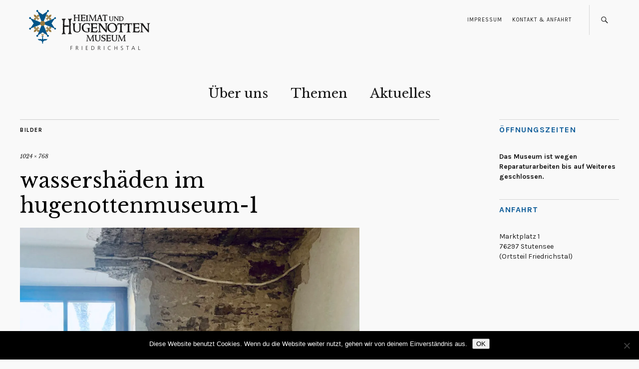

--- FILE ---
content_type: text/html; charset=UTF-8
request_url: https://hugenotten-museum-friedrichstal.de/aktuelles/aktuell/wasserschaeden-im-heimatmuseum/attachment/wassershaeden-im-hugenottenmuseum-1/
body_size: 13570
content:
<!DOCTYPE html>
<html lang="de">
<head>
	<meta charset="UTF-8" />
	<meta name="viewport" content="width=device-width,initial-scale=1">
	<link rel="profile" href="http://gmpg.org/xfn/11">
	<link rel="pingback" href="https://hugenotten-museum-friedrichstal.de/xmlrpc.php">
	<!--[if lt IE 9]>
		<script src="https://hugenotten-museum-friedrichstal.de/wp-content/themes/zuki/js/html5.js"></script>
	<![endif]-->
<meta name='robots' content='index, follow, max-image-preview:large, max-snippet:-1, max-video-preview:-1' />

	<!-- This site is optimized with the Yoast SEO plugin v26.8 - https://yoast.com/product/yoast-seo-wordpress/ -->
	<title>wassershäden im hugenottenmuseum-1 - Hugenottenmuseum Friedrichstal</title>
	<link rel="canonical" href="https://hugenotten-museum-friedrichstal.de/aktuelles/aktuell/wasserschaeden-im-heimatmuseum/attachment/wassershaeden-im-hugenottenmuseum-1/" />
	<meta property="og:locale" content="de_DE" />
	<meta property="og:type" content="article" />
	<meta property="og:title" content="wassershäden im hugenottenmuseum-1 - Hugenottenmuseum Friedrichstal" />
	<meta property="og:url" content="https://hugenotten-museum-friedrichstal.de/aktuelles/aktuell/wasserschaeden-im-heimatmuseum/attachment/wassershaeden-im-hugenottenmuseum-1/" />
	<meta property="og:site_name" content="Hugenottenmuseum Friedrichstal" />
	<meta property="article:modified_time" content="2023-05-01T10:44:50+00:00" />
	<meta property="og:image" content="https://hugenotten-museum-friedrichstal.de/aktuelles/aktuell/wasserschaeden-im-heimatmuseum/attachment/wassershaeden-im-hugenottenmuseum-1" />
	<meta property="og:image:width" content="1024" />
	<meta property="og:image:height" content="768" />
	<meta property="og:image:type" content="image/jpeg" />
	<meta name="twitter:card" content="summary_large_image" />
	<script type="application/ld+json" class="yoast-schema-graph">{"@context":"https://schema.org","@graph":[{"@type":"WebPage","@id":"https://hugenotten-museum-friedrichstal.de/aktuelles/aktuell/wasserschaeden-im-heimatmuseum/attachment/wassershaeden-im-hugenottenmuseum-1/","url":"https://hugenotten-museum-friedrichstal.de/aktuelles/aktuell/wasserschaeden-im-heimatmuseum/attachment/wassershaeden-im-hugenottenmuseum-1/","name":"wassershäden im hugenottenmuseum-1 - Hugenottenmuseum Friedrichstal","isPartOf":{"@id":"https://hugenotten-museum-friedrichstal.de/#website"},"primaryImageOfPage":{"@id":"https://hugenotten-museum-friedrichstal.de/aktuelles/aktuell/wasserschaeden-im-heimatmuseum/attachment/wassershaeden-im-hugenottenmuseum-1/#primaryimage"},"image":{"@id":"https://hugenotten-museum-friedrichstal.de/aktuelles/aktuell/wasserschaeden-im-heimatmuseum/attachment/wassershaeden-im-hugenottenmuseum-1/#primaryimage"},"thumbnailUrl":"https://i0.wp.com/hugenotten-museum-friedrichstal.de/wp-content/uploads/2023/05/wassershaeden-im-hugenottenmuseum-1-e1682937579404.jpeg?fit=1024%2C768&ssl=1","datePublished":"2023-05-01T10:38:26+00:00","dateModified":"2023-05-01T10:44:50+00:00","breadcrumb":{"@id":"https://hugenotten-museum-friedrichstal.de/aktuelles/aktuell/wasserschaeden-im-heimatmuseum/attachment/wassershaeden-im-hugenottenmuseum-1/#breadcrumb"},"inLanguage":"de","potentialAction":[{"@type":"ReadAction","target":["https://hugenotten-museum-friedrichstal.de/aktuelles/aktuell/wasserschaeden-im-heimatmuseum/attachment/wassershaeden-im-hugenottenmuseum-1/"]}]},{"@type":"ImageObject","inLanguage":"de","@id":"https://hugenotten-museum-friedrichstal.de/aktuelles/aktuell/wasserschaeden-im-heimatmuseum/attachment/wassershaeden-im-hugenottenmuseum-1/#primaryimage","url":"https://i0.wp.com/hugenotten-museum-friedrichstal.de/wp-content/uploads/2023/05/wassershaeden-im-hugenottenmuseum-1-e1682937579404.jpeg?fit=1024%2C768&ssl=1","contentUrl":"https://i0.wp.com/hugenotten-museum-friedrichstal.de/wp-content/uploads/2023/05/wassershaeden-im-hugenottenmuseum-1-e1682937579404.jpeg?fit=1024%2C768&ssl=1"},{"@type":"BreadcrumbList","@id":"https://hugenotten-museum-friedrichstal.de/aktuelles/aktuell/wasserschaeden-im-heimatmuseum/attachment/wassershaeden-im-hugenottenmuseum-1/#breadcrumb","itemListElement":[{"@type":"ListItem","position":1,"name":"Home","item":"https://hugenotten-museum-friedrichstal.de/"},{"@type":"ListItem","position":2,"name":"Wasserschäden im Heimatmuseum","item":"https://hugenotten-museum-friedrichstal.de/aktuelles/aktuell/wasserschaeden-im-heimatmuseum/"},{"@type":"ListItem","position":3,"name":"wassershäden im hugenottenmuseum-1"}]},{"@type":"WebSite","@id":"https://hugenotten-museum-friedrichstal.de/#website","url":"https://hugenotten-museum-friedrichstal.de/","name":"Hugenottenmuseum Friedrichstal","description":"","potentialAction":[{"@type":"SearchAction","target":{"@type":"EntryPoint","urlTemplate":"https://hugenotten-museum-friedrichstal.de/?s={search_term_string}"},"query-input":{"@type":"PropertyValueSpecification","valueRequired":true,"valueName":"search_term_string"}}],"inLanguage":"de"}]}</script>
	<!-- / Yoast SEO plugin. -->


<link rel='dns-prefetch' href='//secure.gravatar.com' />
<link rel='dns-prefetch' href='//stats.wp.com' />
<link rel='dns-prefetch' href='//fonts.googleapis.com' />
<link rel='dns-prefetch' href='//v0.wordpress.com' />
<link rel='preconnect' href='//i0.wp.com' />
<link rel="alternate" type="application/rss+xml" title="Hugenottenmuseum Friedrichstal &raquo; Feed" href="https://hugenotten-museum-friedrichstal.de/feed/" />
<link rel="alternate" type="application/rss+xml" title="Hugenottenmuseum Friedrichstal &raquo; Kommentar-Feed" href="https://hugenotten-museum-friedrichstal.de/comments/feed/" />
<link rel="alternate" type="application/rss+xml" title="Hugenottenmuseum Friedrichstal &raquo; Kommentar-Feed zu wassershäden im hugenottenmuseum-1" href="https://hugenotten-museum-friedrichstal.de/aktuelles/aktuell/wasserschaeden-im-heimatmuseum/attachment/wassershaeden-im-hugenottenmuseum-1/feed/" />
<link rel="alternate" title="oEmbed (JSON)" type="application/json+oembed" href="https://hugenotten-museum-friedrichstal.de/wp-json/oembed/1.0/embed?url=https%3A%2F%2Fhugenotten-museum-friedrichstal.de%2Faktuelles%2Faktuell%2Fwasserschaeden-im-heimatmuseum%2Fattachment%2Fwassershaeden-im-hugenottenmuseum-1%2F" />
<link rel="alternate" title="oEmbed (XML)" type="text/xml+oembed" href="https://hugenotten-museum-friedrichstal.de/wp-json/oembed/1.0/embed?url=https%3A%2F%2Fhugenotten-museum-friedrichstal.de%2Faktuelles%2Faktuell%2Fwasserschaeden-im-heimatmuseum%2Fattachment%2Fwassershaeden-im-hugenottenmuseum-1%2F&#038;format=xml" />
<style id='wp-img-auto-sizes-contain-inline-css' type='text/css'>
img:is([sizes=auto i],[sizes^="auto," i]){contain-intrinsic-size:3000px 1500px}
/*# sourceURL=wp-img-auto-sizes-contain-inline-css */
</style>
<style id='wp-emoji-styles-inline-css' type='text/css'>

	img.wp-smiley, img.emoji {
		display: inline !important;
		border: none !important;
		box-shadow: none !important;
		height: 1em !important;
		width: 1em !important;
		margin: 0 0.07em !important;
		vertical-align: -0.1em !important;
		background: none !important;
		padding: 0 !important;
	}
/*# sourceURL=wp-emoji-styles-inline-css */
</style>
<style id='wp-block-library-inline-css' type='text/css'>
:root{--wp-block-synced-color:#7a00df;--wp-block-synced-color--rgb:122,0,223;--wp-bound-block-color:var(--wp-block-synced-color);--wp-editor-canvas-background:#ddd;--wp-admin-theme-color:#007cba;--wp-admin-theme-color--rgb:0,124,186;--wp-admin-theme-color-darker-10:#006ba1;--wp-admin-theme-color-darker-10--rgb:0,107,160.5;--wp-admin-theme-color-darker-20:#005a87;--wp-admin-theme-color-darker-20--rgb:0,90,135;--wp-admin-border-width-focus:2px}@media (min-resolution:192dpi){:root{--wp-admin-border-width-focus:1.5px}}.wp-element-button{cursor:pointer}:root .has-very-light-gray-background-color{background-color:#eee}:root .has-very-dark-gray-background-color{background-color:#313131}:root .has-very-light-gray-color{color:#eee}:root .has-very-dark-gray-color{color:#313131}:root .has-vivid-green-cyan-to-vivid-cyan-blue-gradient-background{background:linear-gradient(135deg,#00d084,#0693e3)}:root .has-purple-crush-gradient-background{background:linear-gradient(135deg,#34e2e4,#4721fb 50%,#ab1dfe)}:root .has-hazy-dawn-gradient-background{background:linear-gradient(135deg,#faaca8,#dad0ec)}:root .has-subdued-olive-gradient-background{background:linear-gradient(135deg,#fafae1,#67a671)}:root .has-atomic-cream-gradient-background{background:linear-gradient(135deg,#fdd79a,#004a59)}:root .has-nightshade-gradient-background{background:linear-gradient(135deg,#330968,#31cdcf)}:root .has-midnight-gradient-background{background:linear-gradient(135deg,#020381,#2874fc)}:root{--wp--preset--font-size--normal:16px;--wp--preset--font-size--huge:42px}.has-regular-font-size{font-size:1em}.has-larger-font-size{font-size:2.625em}.has-normal-font-size{font-size:var(--wp--preset--font-size--normal)}.has-huge-font-size{font-size:var(--wp--preset--font-size--huge)}.has-text-align-center{text-align:center}.has-text-align-left{text-align:left}.has-text-align-right{text-align:right}.has-fit-text{white-space:nowrap!important}#end-resizable-editor-section{display:none}.aligncenter{clear:both}.items-justified-left{justify-content:flex-start}.items-justified-center{justify-content:center}.items-justified-right{justify-content:flex-end}.items-justified-space-between{justify-content:space-between}.screen-reader-text{border:0;clip-path:inset(50%);height:1px;margin:-1px;overflow:hidden;padding:0;position:absolute;width:1px;word-wrap:normal!important}.screen-reader-text:focus{background-color:#ddd;clip-path:none;color:#444;display:block;font-size:1em;height:auto;left:5px;line-height:normal;padding:15px 23px 14px;text-decoration:none;top:5px;width:auto;z-index:100000}html :where(.has-border-color){border-style:solid}html :where([style*=border-top-color]){border-top-style:solid}html :where([style*=border-right-color]){border-right-style:solid}html :where([style*=border-bottom-color]){border-bottom-style:solid}html :where([style*=border-left-color]){border-left-style:solid}html :where([style*=border-width]){border-style:solid}html :where([style*=border-top-width]){border-top-style:solid}html :where([style*=border-right-width]){border-right-style:solid}html :where([style*=border-bottom-width]){border-bottom-style:solid}html :where([style*=border-left-width]){border-left-style:solid}html :where(img[class*=wp-image-]){height:auto;max-width:100%}:where(figure){margin:0 0 1em}html :where(.is-position-sticky){--wp-admin--admin-bar--position-offset:var(--wp-admin--admin-bar--height,0px)}@media screen and (max-width:600px){html :where(.is-position-sticky){--wp-admin--admin-bar--position-offset:0px}}

/*# sourceURL=wp-block-library-inline-css */
</style><style id='global-styles-inline-css' type='text/css'>
:root{--wp--preset--aspect-ratio--square: 1;--wp--preset--aspect-ratio--4-3: 4/3;--wp--preset--aspect-ratio--3-4: 3/4;--wp--preset--aspect-ratio--3-2: 3/2;--wp--preset--aspect-ratio--2-3: 2/3;--wp--preset--aspect-ratio--16-9: 16/9;--wp--preset--aspect-ratio--9-16: 9/16;--wp--preset--color--black: #000000;--wp--preset--color--cyan-bluish-gray: #abb8c3;--wp--preset--color--white: #ffffff;--wp--preset--color--pale-pink: #f78da7;--wp--preset--color--vivid-red: #cf2e2e;--wp--preset--color--luminous-vivid-orange: #ff6900;--wp--preset--color--luminous-vivid-amber: #fcb900;--wp--preset--color--light-green-cyan: #7bdcb5;--wp--preset--color--vivid-green-cyan: #00d084;--wp--preset--color--pale-cyan-blue: #8ed1fc;--wp--preset--color--vivid-cyan-blue: #0693e3;--wp--preset--color--vivid-purple: #9b51e0;--wp--preset--gradient--vivid-cyan-blue-to-vivid-purple: linear-gradient(135deg,rgb(6,147,227) 0%,rgb(155,81,224) 100%);--wp--preset--gradient--light-green-cyan-to-vivid-green-cyan: linear-gradient(135deg,rgb(122,220,180) 0%,rgb(0,208,130) 100%);--wp--preset--gradient--luminous-vivid-amber-to-luminous-vivid-orange: linear-gradient(135deg,rgb(252,185,0) 0%,rgb(255,105,0) 100%);--wp--preset--gradient--luminous-vivid-orange-to-vivid-red: linear-gradient(135deg,rgb(255,105,0) 0%,rgb(207,46,46) 100%);--wp--preset--gradient--very-light-gray-to-cyan-bluish-gray: linear-gradient(135deg,rgb(238,238,238) 0%,rgb(169,184,195) 100%);--wp--preset--gradient--cool-to-warm-spectrum: linear-gradient(135deg,rgb(74,234,220) 0%,rgb(151,120,209) 20%,rgb(207,42,186) 40%,rgb(238,44,130) 60%,rgb(251,105,98) 80%,rgb(254,248,76) 100%);--wp--preset--gradient--blush-light-purple: linear-gradient(135deg,rgb(255,206,236) 0%,rgb(152,150,240) 100%);--wp--preset--gradient--blush-bordeaux: linear-gradient(135deg,rgb(254,205,165) 0%,rgb(254,45,45) 50%,rgb(107,0,62) 100%);--wp--preset--gradient--luminous-dusk: linear-gradient(135deg,rgb(255,203,112) 0%,rgb(199,81,192) 50%,rgb(65,88,208) 100%);--wp--preset--gradient--pale-ocean: linear-gradient(135deg,rgb(255,245,203) 0%,rgb(182,227,212) 50%,rgb(51,167,181) 100%);--wp--preset--gradient--electric-grass: linear-gradient(135deg,rgb(202,248,128) 0%,rgb(113,206,126) 100%);--wp--preset--gradient--midnight: linear-gradient(135deg,rgb(2,3,129) 0%,rgb(40,116,252) 100%);--wp--preset--font-size--small: 13px;--wp--preset--font-size--medium: 20px;--wp--preset--font-size--large: 19px;--wp--preset--font-size--x-large: 42px;--wp--preset--font-size--regular: 15px;--wp--preset--font-size--larger: 24px;--wp--preset--spacing--20: 0.44rem;--wp--preset--spacing--30: 0.67rem;--wp--preset--spacing--40: 1rem;--wp--preset--spacing--50: 1.5rem;--wp--preset--spacing--60: 2.25rem;--wp--preset--spacing--70: 3.38rem;--wp--preset--spacing--80: 5.06rem;--wp--preset--shadow--natural: 6px 6px 9px rgba(0, 0, 0, 0.2);--wp--preset--shadow--deep: 12px 12px 50px rgba(0, 0, 0, 0.4);--wp--preset--shadow--sharp: 6px 6px 0px rgba(0, 0, 0, 0.2);--wp--preset--shadow--outlined: 6px 6px 0px -3px rgb(255, 255, 255), 6px 6px rgb(0, 0, 0);--wp--preset--shadow--crisp: 6px 6px 0px rgb(0, 0, 0);}:where(.is-layout-flex){gap: 0.5em;}:where(.is-layout-grid){gap: 0.5em;}body .is-layout-flex{display: flex;}.is-layout-flex{flex-wrap: wrap;align-items: center;}.is-layout-flex > :is(*, div){margin: 0;}body .is-layout-grid{display: grid;}.is-layout-grid > :is(*, div){margin: 0;}:where(.wp-block-columns.is-layout-flex){gap: 2em;}:where(.wp-block-columns.is-layout-grid){gap: 2em;}:where(.wp-block-post-template.is-layout-flex){gap: 1.25em;}:where(.wp-block-post-template.is-layout-grid){gap: 1.25em;}.has-black-color{color: var(--wp--preset--color--black) !important;}.has-cyan-bluish-gray-color{color: var(--wp--preset--color--cyan-bluish-gray) !important;}.has-white-color{color: var(--wp--preset--color--white) !important;}.has-pale-pink-color{color: var(--wp--preset--color--pale-pink) !important;}.has-vivid-red-color{color: var(--wp--preset--color--vivid-red) !important;}.has-luminous-vivid-orange-color{color: var(--wp--preset--color--luminous-vivid-orange) !important;}.has-luminous-vivid-amber-color{color: var(--wp--preset--color--luminous-vivid-amber) !important;}.has-light-green-cyan-color{color: var(--wp--preset--color--light-green-cyan) !important;}.has-vivid-green-cyan-color{color: var(--wp--preset--color--vivid-green-cyan) !important;}.has-pale-cyan-blue-color{color: var(--wp--preset--color--pale-cyan-blue) !important;}.has-vivid-cyan-blue-color{color: var(--wp--preset--color--vivid-cyan-blue) !important;}.has-vivid-purple-color{color: var(--wp--preset--color--vivid-purple) !important;}.has-black-background-color{background-color: var(--wp--preset--color--black) !important;}.has-cyan-bluish-gray-background-color{background-color: var(--wp--preset--color--cyan-bluish-gray) !important;}.has-white-background-color{background-color: var(--wp--preset--color--white) !important;}.has-pale-pink-background-color{background-color: var(--wp--preset--color--pale-pink) !important;}.has-vivid-red-background-color{background-color: var(--wp--preset--color--vivid-red) !important;}.has-luminous-vivid-orange-background-color{background-color: var(--wp--preset--color--luminous-vivid-orange) !important;}.has-luminous-vivid-amber-background-color{background-color: var(--wp--preset--color--luminous-vivid-amber) !important;}.has-light-green-cyan-background-color{background-color: var(--wp--preset--color--light-green-cyan) !important;}.has-vivid-green-cyan-background-color{background-color: var(--wp--preset--color--vivid-green-cyan) !important;}.has-pale-cyan-blue-background-color{background-color: var(--wp--preset--color--pale-cyan-blue) !important;}.has-vivid-cyan-blue-background-color{background-color: var(--wp--preset--color--vivid-cyan-blue) !important;}.has-vivid-purple-background-color{background-color: var(--wp--preset--color--vivid-purple) !important;}.has-black-border-color{border-color: var(--wp--preset--color--black) !important;}.has-cyan-bluish-gray-border-color{border-color: var(--wp--preset--color--cyan-bluish-gray) !important;}.has-white-border-color{border-color: var(--wp--preset--color--white) !important;}.has-pale-pink-border-color{border-color: var(--wp--preset--color--pale-pink) !important;}.has-vivid-red-border-color{border-color: var(--wp--preset--color--vivid-red) !important;}.has-luminous-vivid-orange-border-color{border-color: var(--wp--preset--color--luminous-vivid-orange) !important;}.has-luminous-vivid-amber-border-color{border-color: var(--wp--preset--color--luminous-vivid-amber) !important;}.has-light-green-cyan-border-color{border-color: var(--wp--preset--color--light-green-cyan) !important;}.has-vivid-green-cyan-border-color{border-color: var(--wp--preset--color--vivid-green-cyan) !important;}.has-pale-cyan-blue-border-color{border-color: var(--wp--preset--color--pale-cyan-blue) !important;}.has-vivid-cyan-blue-border-color{border-color: var(--wp--preset--color--vivid-cyan-blue) !important;}.has-vivid-purple-border-color{border-color: var(--wp--preset--color--vivid-purple) !important;}.has-vivid-cyan-blue-to-vivid-purple-gradient-background{background: var(--wp--preset--gradient--vivid-cyan-blue-to-vivid-purple) !important;}.has-light-green-cyan-to-vivid-green-cyan-gradient-background{background: var(--wp--preset--gradient--light-green-cyan-to-vivid-green-cyan) !important;}.has-luminous-vivid-amber-to-luminous-vivid-orange-gradient-background{background: var(--wp--preset--gradient--luminous-vivid-amber-to-luminous-vivid-orange) !important;}.has-luminous-vivid-orange-to-vivid-red-gradient-background{background: var(--wp--preset--gradient--luminous-vivid-orange-to-vivid-red) !important;}.has-very-light-gray-to-cyan-bluish-gray-gradient-background{background: var(--wp--preset--gradient--very-light-gray-to-cyan-bluish-gray) !important;}.has-cool-to-warm-spectrum-gradient-background{background: var(--wp--preset--gradient--cool-to-warm-spectrum) !important;}.has-blush-light-purple-gradient-background{background: var(--wp--preset--gradient--blush-light-purple) !important;}.has-blush-bordeaux-gradient-background{background: var(--wp--preset--gradient--blush-bordeaux) !important;}.has-luminous-dusk-gradient-background{background: var(--wp--preset--gradient--luminous-dusk) !important;}.has-pale-ocean-gradient-background{background: var(--wp--preset--gradient--pale-ocean) !important;}.has-electric-grass-gradient-background{background: var(--wp--preset--gradient--electric-grass) !important;}.has-midnight-gradient-background{background: var(--wp--preset--gradient--midnight) !important;}.has-small-font-size{font-size: var(--wp--preset--font-size--small) !important;}.has-medium-font-size{font-size: var(--wp--preset--font-size--medium) !important;}.has-large-font-size{font-size: var(--wp--preset--font-size--large) !important;}.has-x-large-font-size{font-size: var(--wp--preset--font-size--x-large) !important;}
/*# sourceURL=global-styles-inline-css */
</style>

<style id='classic-theme-styles-inline-css' type='text/css'>
/*! This file is auto-generated */
.wp-block-button__link{color:#fff;background-color:#32373c;border-radius:9999px;box-shadow:none;text-decoration:none;padding:calc(.667em + 2px) calc(1.333em + 2px);font-size:1.125em}.wp-block-file__button{background:#32373c;color:#fff;text-decoration:none}
/*# sourceURL=/wp-includes/css/classic-themes.min.css */
</style>
<link rel='stylesheet' id='cookie-notice-front-css' href='https://hugenotten-museum-friedrichstal.de/wp-content/plugins/cookie-notice/css/front.min.css?ver=2.5.11' type='text/css' media='all' />
<link rel='stylesheet' id='sfmsb-style-css' href='https://hugenotten-museum-friedrichstal.de/wp-content/plugins/simple-follow-me-social-buttons-widget/assets/css/style.css?ver=3.3.3' type='text/css' media='all' />
<link rel='stylesheet' id='sfmsb-icons-css' href='https://hugenotten-museum-friedrichstal.de/wp-content/plugins/simple-follow-me-social-buttons-widget/assets/css/icons.css?ver=3.3.3' type='text/css' media='all' />
<link rel='stylesheet' id='contact-info-css' href='https://hugenotten-museum-friedrichstal.de/wp-content/plugins/simple-contact-info/css/contact-info-frondend.css?ver=1.0' type='text/css' media='all' />
<link rel='stylesheet' id='zuki-flex-slider-style-css' href='https://hugenotten-museum-friedrichstal.de/wp-content/themes/zuki/js/flex-slider/flexslider.css?ver=6.9' type='text/css' media='all' />
<link rel='stylesheet' id='zuki-fonts-css' href='//fonts.googleapis.com/css?family=Libre+Baskerville%3A400%2C700%2C400italic%7CKarla%3A400%2C400italic%2C700%2C700italic%26subset%3Dlatin%2Clatin-ext&#038;subset=latin%2Clatin-ext' type='text/css' media='all' />
<link rel='stylesheet' id='genericons-css' href='https://hugenotten-museum-friedrichstal.de/wp-content/plugins/jetpack/_inc/genericons/genericons/genericons.css?ver=3.1' type='text/css' media='all' />
<link rel='stylesheet' id='zuki-style-css' href='https://hugenotten-museum-friedrichstal.de/wp-content/themes/zuki/style.css?ver=20140630' type='text/css' media='all' />
<link rel='stylesheet' id='jetpack-subscriptions-css' href='https://hugenotten-museum-friedrichstal.de/wp-content/plugins/jetpack/_inc/build/subscriptions/subscriptions.min.css?ver=15.4' type='text/css' media='all' />
<link rel='stylesheet' id='sharedaddy-css' href='https://hugenotten-museum-friedrichstal.de/wp-content/plugins/jetpack/modules/sharedaddy/sharing.css?ver=15.4' type='text/css' media='all' />
<link rel='stylesheet' id='social-logos-css' href='https://hugenotten-museum-friedrichstal.de/wp-content/plugins/jetpack/_inc/social-logos/social-logos.min.css?ver=15.4' type='text/css' media='all' />
<script type="text/javascript" id="cookie-notice-front-js-before">
/* <![CDATA[ */
var cnArgs = {"ajaxUrl":"https:\/\/hugenotten-museum-friedrichstal.de\/wp-admin\/admin-ajax.php","nonce":"ec6cbd8dc6","hideEffect":"fade","position":"bottom","onScroll":false,"onScrollOffset":100,"onClick":false,"cookieName":"cookie_notice_accepted","cookieTime":2592000,"cookieTimeRejected":2592000,"globalCookie":false,"redirection":false,"cache":true,"revokeCookies":false,"revokeCookiesOpt":"automatic"};

//# sourceURL=cookie-notice-front-js-before
/* ]]> */
</script>
<script type="text/javascript" src="https://hugenotten-museum-friedrichstal.de/wp-content/plugins/cookie-notice/js/front.min.js?ver=2.5.11" id="cookie-notice-front-js"></script>
<script type="text/javascript" src="https://hugenotten-museum-friedrichstal.de/wp-includes/js/jquery/jquery.min.js?ver=3.7.1" id="jquery-core-js"></script>
<script type="text/javascript" src="https://hugenotten-museum-friedrichstal.de/wp-includes/js/jquery/jquery-migrate.min.js?ver=3.4.1" id="jquery-migrate-js"></script>
<script type="text/javascript" src="https://hugenotten-museum-friedrichstal.de/wp-content/plugins/simple-follow-me-social-buttons-widget/assets/js/front-widget.js?ver=3.3.3" id="sfmsb-script-js"></script>
<script type="text/javascript" src="https://hugenotten-museum-friedrichstal.de/wp-content/themes/zuki/js/jquery.fitvids.js?ver=1.1" id="zuki-fitvids-js"></script>
<script type="text/javascript" src="https://hugenotten-museum-friedrichstal.de/wp-content/themes/zuki/js/flex-slider/jquery.flexslider-min.js?ver=6.9" id="zuki-flex-slider-js"></script>
<script type="text/javascript" src="https://hugenotten-museum-friedrichstal.de/wp-content/themes/zuki/js/functions.js?ver=20140426" id="zuki-script-js"></script>
<link rel="https://api.w.org/" href="https://hugenotten-museum-friedrichstal.de/wp-json/" /><link rel="alternate" title="JSON" type="application/json" href="https://hugenotten-museum-friedrichstal.de/wp-json/wp/v2/media/2524" /><link rel="EditURI" type="application/rsd+xml" title="RSD" href="https://hugenotten-museum-friedrichstal.de/xmlrpc.php?rsd" />
<meta name="generator" content="WordPress 6.9" />
<link rel='shortlink' href='https://wp.me/a74dyk-EI' />
	<style>img#wpstats{display:none}</style>
			<style type="text/css">
		.widget-area p.summary a,
		.entry-content p a,
		.entry-content li a,
		.page .entry-content p a,
		blockquote cite a,
		.textwidget a,
		#comments .comment-text a,
		.authorbox p.author-description a {color: #000000;}
		.widget_zuki_recentposts_color .bg-wrap {background: ;}
		.archive-menu-content {background: #ebf8fe;}
	</style>
			<style type="text/css" id="zuki-header-css">
			#site-title h1,
		#site-title h2.site-description {
			display: none;
		}

		</style>
	<style type="text/css" id="custom-background-css">
body.custom-background { background-color: #f9f9f9; }
</style>
	<link rel="icon" href="https://i0.wp.com/hugenotten-museum-friedrichstal.de/wp-content/uploads/2020/12/cropped-favicon.png?fit=32%2C32&#038;ssl=1" sizes="32x32" />
<link rel="icon" href="https://i0.wp.com/hugenotten-museum-friedrichstal.de/wp-content/uploads/2020/12/cropped-favicon.png?fit=192%2C192&#038;ssl=1" sizes="192x192" />
<link rel="apple-touch-icon" href="https://i0.wp.com/hugenotten-museum-friedrichstal.de/wp-content/uploads/2020/12/cropped-favicon.png?fit=180%2C180&#038;ssl=1" />
<meta name="msapplication-TileImage" content="https://i0.wp.com/hugenotten-museum-friedrichstal.de/wp-content/uploads/2020/12/cropped-favicon.png?fit=270%2C270&#038;ssl=1" />
		<style type="text/css" id="wp-custom-css">
			/*
Willkommen bei Custom CSS

Wie es funktioniert, steht unter http://wp.me/PEmnE-Bt
*/
.entry-author,
.entry-comments,
.entry-date {
	display: none !important;
}

.post .entry-content a {
	color: #0b5b98;
	border-bottom: none;
}

.post .entry-content p a:hover {
	color: #0b5b98;
	border-bottom: 1px solid #0b5b98;
}

.page .entry-content a {
	color: #0099CC !important;
	border-bottom: none;
}

.page .entry-content p a:hover {
	color: #52b1d7 !important;
	border-bottom: 1px solid #52b1d7;
}

img:hover {
	opacity: .8;
	filter: alpha(opacity=80);
/* For IE8 and earlier */
}

/*
.widget-area .rp-small-two p.summary a,
.widget-area .rp-color a:hover {
	color: #0099CC;
}
*/
#site-nav {
	padding: 40px 0 10px;
}

#site-nav ul li a:hover {
	border-bottom: 2px solid #0b5b98;
}

#site-nav ul li:hover > ul {
	display: block;
	border-left: 2px solid #0b5b98;
	padding: 0;
	-webkit-transition: all ease-in-out .2s;
	-moz-transition: all ease-in-out .2s;
	-o-transition: all ease-in-out .2s;
	transition: all ease-in-out .2s;
}

#site-title {
	margin: 0;
	padding: 7px 0 10px;
	text-align: left;
	width: 40%;
	float: left;
	display: block;
}

#masthead {
	padding: 10px;
}

#masthead .search-box {
	position: absolute;
	top: 10px;
	right: 0;
}

.template-front .widget-area {
	border-top: 1px solid #d6d6d6;
}

.search-box a#search-toggle {
	display: block;
	background: none;
	border-left: 1px solid #d6d6d6;
	width: 60px;
	height: 60px;
	position: absolute;
	top: 0;
	right: 0;
	z-index: 10000;
}

.default-sidebar,
#front-sidebar-one,
#front-sidebar-two {
	border-top: 1px solid #d6d6d6;
}

.widget-area .widget {
	padding: 10px 0 20px;
	border-bottom: 1px solid #d6d6d6;
	clear: both;
	float: none;
	overflow: hidden;
}

.flexslider .rp-big-one {
	margin-bottom: 40px;
	padding-top: 20px;
	border-top: 1px solid #d6d6d6;
}

.widget_zuki_recentposts_color .bg-wrap {
	display: block;
	background: #fff;
}

.widget h3.widget-title {
	display: block;
	margin: 0;
	padding: 0 0 35px;
	font-size: 11px;
	font-size: 1rem;
	text-transform: uppercase;
	line-height: 1.2;
	letter-spacing: 1.5px;
	color: #0b5b98;
}		</style>
		</head>

<body class="attachment wp-singular attachment-template-default single single-attachment postid-2524 attachmentid-2524 attachment-jpeg custom-background wp-theme-zuki cookies-not-set">

	<div id="container">

		<header id="masthead" class="cf" role="banner">

							<nav id="header-top-nav">
					<ul id="menu-header" class="menu"><li id="menu-item-37" class="menu-item menu-item-type-post_type menu-item-object-page menu-item-37"><a href="https://hugenotten-museum-friedrichstal.de/ueber/">Impressum</a></li>
<li id="menu-item-36" class="menu-item menu-item-type-post_type menu-item-object-page menu-item-36"><a href="https://hugenotten-museum-friedrichstal.de/kontakt/">Kontakt &#038; Anfahrt</a></li>
</ul>				</nav><!-- end #header-top -->
			
			<div id="site-title">
							<div id="site-header">
					<a href="https://hugenotten-museum-friedrichstal.de/" rel="home"><img src="https://hugenotten-museum-friedrichstal.de/wp-content/uploads/2018/03/cropped-logo_neu6.png" width="259" height="88" alt=""></a>
				</div><!-- end #site-header -->
							<h1><a href="https://hugenotten-museum-friedrichstal.de/" title="Hugenottenmuseum Friedrichstal">Hugenottenmuseum Friedrichstal</a></h1>
						</div><!-- end #site-title -->

			<a href="#menuopen" id="mobile-menu-toggle"><span>Menü</span></a>

			<div id="mobile-menu-wrap" class="cf">
									<div class="search-box">
						<a href="#" id="search-toggle"><span>Suche</span></a>
						
<form method="get" id="searchform" class="searchform" action="https://hugenotten-museum-friedrichstal.de/" role="search">
	<label for="s" class="screen-reader-text"><span>Suche</span></label>
	<input type="text" class="search-field" name="s" id="s" placeholder="Suche&hellip;" />
	<input type="submit" class="submit" name="submit" id="searchsubmit" value="Suche" />
</form>					</div><!-- end .search-box -->
								<nav id="site-nav" class="cf">
					<ul id="menu-hauptmenue" class="nav-menu"><li id="menu-item-27" class="menu-item menu-item-type-taxonomy menu-item-object-category menu-item-has-children menu-item-27"><a href="https://hugenotten-museum-friedrichstal.de/category/ueber-uns/">Über uns</a>
<ul class="sub-menu">
	<li id="menu-item-903" class="menu-item menu-item-type-post_type menu-item-object-post menu-item-903"><a href="https://hugenotten-museum-friedrichstal.de/ueber-uns/hugenottenmuseum-friedrichstal/">Museum</a></li>
	<li id="menu-item-902" class="menu-item menu-item-type-post_type menu-item-object-post menu-item-902"><a href="https://hugenotten-museum-friedrichstal.de/ueber-uns/verein-alt-friedrichstal/">Verein</a></li>
</ul>
</li>
<li id="menu-item-26" class="menu-item menu-item-type-taxonomy menu-item-object-category menu-item-has-children menu-item-26"><a href="https://hugenotten-museum-friedrichstal.de/category/themen/">Themen</a>
<ul class="sub-menu">
	<li id="menu-item-959" class="menu-item menu-item-type-post_type menu-item-object-post menu-item-959"><a href="https://hugenotten-museum-friedrichstal.de/themen/ortsgeschichte-friedrichstal/">Ortsgeschichte</a></li>
	<li id="menu-item-664" class="menu-item menu-item-type-taxonomy menu-item-object-category menu-item-664"><a href="https://hugenotten-museum-friedrichstal.de/category/themen/hugenotten/">Hugenotten</a></li>
	<li id="menu-item-961" class="menu-item menu-item-type-post_type menu-item-object-post menu-item-961"><a href="https://hugenotten-museum-friedrichstal.de/themen/tabakanbau/">Tabakanbau</a></li>
</ul>
</li>
<li id="menu-item-28" class="menu-item menu-item-type-taxonomy menu-item-object-category menu-item-has-children menu-item-28"><a href="https://hugenotten-museum-friedrichstal.de/category/aktuelles/">Aktuelles</a>
<ul class="sub-menu">
	<li id="menu-item-1031" class="menu-item menu-item-type-taxonomy menu-item-object-category menu-item-1031"><a href="https://hugenotten-museum-friedrichstal.de/category/aktuelles/aktuell/">Aktuell</a></li>
	<li id="menu-item-1030" class="menu-item menu-item-type-taxonomy menu-item-object-category menu-item-1030"><a href="https://hugenotten-museum-friedrichstal.de/category/aktuelles/archiv/">Archiv</a></li>
</ul>
</li>
</ul>				</nav><!-- end #site-nav -->
				<a href="#menuclose" id="mobile-menu-close"><span>Menü schiessen</span></a>
			</div><!-- end #mobile-menu-wrap -->

			
		</header><!-- end #masthead -->

<div id="main-wrap">
	<div id="primary" class="site-content cf" role="main">
	<h3 class="blog-title">Bilder</h3>

	<article id="post-2524" class="post-2524 attachment type-attachment status-inherit hentry">

		<header class="entry-header">
				<div class="entry-date">
					<a href="https://hugenotten-museum-friedrichstal.de/aktuelles/aktuell/wasserschaeden-im-heimatmuseum/attachment/wassershaeden-im-hugenottenmuseum-1/">1. Mai 2023</a>
				</div><!-- end .entry-date -->
				<div class="full-size-link"><a href="https://hugenotten-museum-friedrichstal.de/wp-content/uploads/2023/05/wassershaeden-im-hugenottenmuseum-1-e1682937579404.jpeg">1024 &times; 768</a></div>
							<h1 class="entry-title">wassershäden im hugenottenmuseum-1</a></h1>
		</header><!--end .entry-header -->

		<div class="entry-wrap">
		<div class="entry-content">
			<div class="attachment">
						<a href="https://hugenotten-museum-friedrichstal.de/aktuelles/aktuell/wasserschaeden-im-heimatmuseum/attachment/wassershaeden-im-hugenottenmuseum-3/" title="wassershäden im hugenottenmuseum-1"><img width="1024" height="768" src="https://i0.wp.com/hugenotten-museum-friedrichstal.de/wp-content/uploads/2023/05/wassershaeden-im-hugenottenmuseum-1-e1682937579404.jpeg?fit=1024%2C768&amp;ssl=1" class="attachment-1180x1180 size-1180x1180" alt="Wasserschäden im Heimatmuseum: Wohnzimmer" decoding="async" fetchpriority="high" srcset="https://i0.wp.com/hugenotten-museum-friedrichstal.de/wp-content/uploads/2023/05/wassershaeden-im-hugenottenmuseum-1-e1682937579404.jpeg?w=1024&amp;ssl=1 1024w, https://i0.wp.com/hugenotten-museum-friedrichstal.de/wp-content/uploads/2023/05/wassershaeden-im-hugenottenmuseum-1-e1682937579404.jpeg?resize=300%2C225&amp;ssl=1 300w, https://i0.wp.com/hugenotten-museum-friedrichstal.de/wp-content/uploads/2023/05/wassershaeden-im-hugenottenmuseum-1-e1682937579404.jpeg?resize=768%2C576&amp;ssl=1 768w" sizes="(max-width: 1024px) 100vw, 1024px" data-attachment-id="2524" data-permalink="https://hugenotten-museum-friedrichstal.de/aktuelles/aktuell/wasserschaeden-im-heimatmuseum/attachment/wassershaeden-im-hugenottenmuseum-1/" data-orig-file="https://i0.wp.com/hugenotten-museum-friedrichstal.de/wp-content/uploads/2023/05/wassershaeden-im-hugenottenmuseum-1-e1682937579404.jpeg?fit=1024%2C768&amp;ssl=1" data-orig-size="1024,768" data-comments-opened="1" data-image-meta="{&quot;aperture&quot;:&quot;1.8&quot;,&quot;credit&quot;:&quot;&quot;,&quot;camera&quot;:&quot;iPhone SE (2nd generation)&quot;,&quot;caption&quot;:&quot;&quot;,&quot;created_timestamp&quot;:&quot;1675763461&quot;,&quot;copyright&quot;:&quot;&quot;,&quot;focal_length&quot;:&quot;3.99&quot;,&quot;iso&quot;:&quot;125&quot;,&quot;shutter_speed&quot;:&quot;0.016666666666667&quot;,&quot;title&quot;:&quot;&quot;,&quot;orientation&quot;:&quot;1&quot;}" data-image-title="wassershäden im hugenottenmuseum-1" data-image-description="" data-image-caption="" data-medium-file="https://i0.wp.com/hugenotten-museum-friedrichstal.de/wp-content/uploads/2023/05/wassershaeden-im-hugenottenmuseum-1-e1682937579404.jpeg?fit=300%2C225&amp;ssl=1" data-large-file="https://i0.wp.com/hugenotten-museum-friedrichstal.de/wp-content/uploads/2023/05/wassershaeden-im-hugenottenmuseum-1-e1682937579404.jpeg?fit=840%2C630&amp;ssl=1" /></a>

						
			</div><!-- .attachment -->
		</div><!-- .entry-content -->
	</div><!-- end .entry-wrap -->

	</article><!-- #post-2524 -->

	
	<div id="comments" class="comments-area">

	
		<div id="respond" class="comment-respond">
		<h3 id="reply-title" class="comment-reply-title">Schreibe einen Kommentar <small><a rel="nofollow" id="cancel-comment-reply-link" href="/aktuelles/aktuell/wasserschaeden-im-heimatmuseum/attachment/wassershaeden-im-hugenottenmuseum-1/#respond" style="display:none;">Antwort abbrechen</a></small></h3><form action="https://hugenotten-museum-friedrichstal.de/wp-comments-post.php" method="post" id="commentform" class="comment-form"><p class="comment-notes"><span id="email-notes">Deine E-Mail-Adresse wird nicht veröffentlicht.</span> <span class="required-field-message">Erforderliche Felder sind mit <span class="required">*</span> markiert</span></p><p class="comment-form-comment"><label for="comment">Kommentar <span class="required">*</span></label> <textarea id="comment" name="comment" cols="45" rows="8" maxlength="65525" required="required"></textarea></p><p class="comment-form-author"><label for="author">Name <span class="required">*</span></label> <input id="author" name="author" type="text" value="" size="30" maxlength="245" autocomplete="name" required="required" /></p>
<p class="comment-form-email"><label for="email">E-Mail-Adresse <span class="required">*</span></label> <input id="email" name="email" type="text" value="" size="30" maxlength="100" aria-describedby="email-notes" autocomplete="email" required="required" /></p>
<p class="comment-form-url"><label for="url">Website</label> <input id="url" name="url" type="text" value="" size="30" maxlength="200" autocomplete="url" /></p>
<p class="form-submit"><input name="submit" type="submit" id="submit" class="submit" value="Kommentar abschicken" /> <input type='hidden' name='comment_post_ID' value='2524' id='comment_post_ID' />
<input type='hidden' name='comment_parent' id='comment_parent' value='0' />
</p></form>	</div><!-- #respond -->
	
	</div><!-- #comments .comments-area -->

	<div class="nav-wrap cf">
		<nav id="nav-single" class="cf">
			<div class="nav-next"><a href='https://hugenotten-museum-friedrichstal.de/aktuelles/aktuell/wasserschaeden-im-heimatmuseum/attachment/wassershaeden-im-hugenottenmuseum-3/'><span>Nächstes Bild</span></a></div>
			<div class="nav-previous"><a href='https://hugenotten-museum-friedrichstal.de/aktuelles/aktuell/wasserschaeden-im-heimatmuseum/attachment/wassershaeden-im-hugenottenmuseum-2/'><span>Vorheriges Bild</span></a></div>
		</nav><!-- #nav-single -->
	</div><!-- end .nav-wrap -->

</div><!-- end #primary -->

<div id="blog-sidebar" class="default-sidebar widget-area" role="complementary">
	<aside id="text-13" class="widget widget_text"><h3 class="widget-title">Öffnungszeiten</h3>			<div class="textwidget"><p><strong>Das Museum ist wegen Reparaturarbeiten bis auf Weiteres geschlossen.</strong></p>
</div>
		</aside><aside id="text-14" class="widget widget_text"><h3 class="widget-title">Anfahrt</h3>			<div class="textwidget"><p>Marktplatz 1<br />
76297 Stutensee<br />
(Ortsteil Friedrichstal)</p>
<p><iframe src="https://www.google.com/maps/embed?pb=!1m18!1m12!1m3!1d2611.971073738289!2d8.48105131579207!3d49.10618997931256!2m3!1f0!2f0!3f0!3m2!1i1024!2i768!4f13.1!3m3!1m2!1s0x4797a63a3a4bd29f%3A0x734c017047653c0f!2sMarktpl.+1%2C+76297+Stutensee!5e0!3m2!1sde!2sde!4v1451161014358" frameborder="0" style="border:0" allowfullscreen></iframe></p>
</div>
		</aside><aside id="text-15" class="widget widget_text"><h3 class="widget-title">Kontakt</h3>			<div class="textwidget"><p>Berliner Allee 38<br />
76297 Stutensee</p>
<p>Tel.:  (07249) 952130 oder 6075</p>
<p>E-Mail: <a href="mailto:webmaster@hugenotten-museum-friedrichstal.de">webmaster@hugenotten-museum-friedrichstal.de</a></p>
</div>
		</aside><aside id="sci_info_widget-5" class="widget widget_sci_info_widget"><h3 class="widget-title">Kontakt</h3>		<div class="sci-contact">
							<p class="sci-address-phone">
											<span>Phone: </span>
										07249-952130 oder -6075				</p>
			
			
			
					</div>
		</aside><aside id="sfmsb_settings-4" class="widget sfmsb_widget"><div class="sfmsb-follow-social-buttons sfmsb-under sfmsb-square 40 sfmsb-horizontal" data-hover="#3b5893"><h3 class="widget-title">Folge uns</h3><a target="_blank" href="https://www.facebook.com/hugenottenmuseum/"><span class="sfmsb-icon-facebook sfmsb-square" style="color:#777777;font-size:40px;" data-color="#777777"></span></a><div class="sfmsb-clearfix"></div></div></aside><aside id="tag_cloud-4" class="widget widget_tag_cloud"><h3 class="widget-title">Schlagworte</h3><div class="tagcloud"><a href="https://hugenotten-museum-friedrichstal.de/tag/1250-jahr-feier-eggenstein/" class="tag-cloud-link tag-link-43 tag-link-position-1" style="font-size: 8pt;" aria-label="1250-Jahr-Feier Eggenstein (1 Eintrag)">1250-Jahr-Feier Eggenstein</a>
<a href="https://hugenotten-museum-friedrichstal.de/tag/alte-schule/" class="tag-cloud-link tag-link-34 tag-link-position-2" style="font-size: 8pt;" aria-label="Alte Schule (1 Eintrag)">Alte Schule</a>
<a href="https://hugenotten-museum-friedrichstal.de/tag/corona/" class="tag-cloud-link tag-link-48 tag-link-position-3" style="font-size: 8pt;" aria-label="Corona (1 Eintrag)">Corona</a>
<a href="https://hugenotten-museum-friedrichstal.de/tag/eggenstein/" class="tag-cloud-link tag-link-42 tag-link-position-4" style="font-size: 8pt;" aria-label="Eggenstein (1 Eintrag)">Eggenstein</a>
<a href="https://hugenotten-museum-friedrichstal.de/tag/ford-t-modell/" class="tag-cloud-link tag-link-44 tag-link-position-5" style="font-size: 8pt;" aria-label="Ford T-Modell (1 Eintrag)">Ford T-Modell</a>
<a href="https://hugenotten-museum-friedrichstal.de/tag/frankfurter-museum/" class="tag-cloud-link tag-link-22 tag-link-position-6" style="font-size: 8pt;" aria-label="Frankfurter Museum (1 Eintrag)">Frankfurter Museum</a>
<a href="https://hugenotten-museum-friedrichstal.de/tag/fridericiana-vallis/" class="tag-cloud-link tag-link-24 tag-link-position-7" style="font-size: 8pt;" aria-label="Fridericiana Vallis (1 Eintrag)">Fridericiana Vallis</a>
<a href="https://hugenotten-museum-friedrichstal.de/tag/friedrichstal/" class="tag-cloud-link tag-link-25 tag-link-position-8" style="font-size: 22pt;" aria-label="Friedrichstal (6 Einträge)">Friedrichstal</a>
<a href="https://hugenotten-museum-friedrichstal.de/tag/heimatmuseum/" class="tag-cloud-link tag-link-36 tag-link-position-9" style="font-size: 8pt;" aria-label="Heimatmuseum (1 Eintrag)">Heimatmuseum</a>
<a href="https://hugenotten-museum-friedrichstal.de/tag/hugenotten/" class="tag-cloud-link tag-link-17 tag-link-position-10" style="font-size: 22pt;" aria-label="Hugenotten (6 Einträge)">Hugenotten</a>
<a href="https://hugenotten-museum-friedrichstal.de/tag/hugenottenkreuz/" class="tag-cloud-link tag-link-18 tag-link-position-11" style="font-size: 8pt;" aria-label="Hugenottenkreuz (1 Eintrag)">Hugenottenkreuz</a>
<a href="https://hugenotten-museum-friedrichstal.de/tag/hugenottenmuseum/" class="tag-cloud-link tag-link-35 tag-link-position-12" style="font-size: 8pt;" aria-label="Hugenottenmuseum (1 Eintrag)">Hugenottenmuseum</a>
<a href="https://hugenotten-museum-friedrichstal.de/tag/internationaler-museumstag/" class="tag-cloud-link tag-link-41 tag-link-position-13" style="font-size: 12.581818181818pt;" aria-label="Internationaler Museumstag (2 Einträge)">Internationaler Museumstag</a>
<a href="https://hugenotten-museum-friedrichstal.de/tag/jahreshauptversammlung/" class="tag-cloud-link tag-link-45 tag-link-position-14" style="font-size: 22pt;" aria-label="Jahreshauptversammlung (6 Einträge)">Jahreshauptversammlung</a>
<a href="https://hugenotten-museum-friedrichstal.de/tag/kochkisten/" class="tag-cloud-link tag-link-23 tag-link-position-15" style="font-size: 8pt;" aria-label="Kochkisten (1 Eintrag)">Kochkisten</a>
<a href="https://hugenotten-museum-friedrichstal.de/tag/museumstag/" class="tag-cloud-link tag-link-37 tag-link-position-16" style="font-size: 8pt;" aria-label="Museumstag (1 Eintrag)">Museumstag</a>
<a href="https://hugenotten-museum-friedrichstal.de/tag/offerta/" class="tag-cloud-link tag-link-49 tag-link-position-17" style="font-size: 8pt;" aria-label="Offerta (1 Eintrag)">Offerta</a>
<a href="https://hugenotten-museum-friedrichstal.de/tag/picardie/" class="tag-cloud-link tag-link-33 tag-link-position-18" style="font-size: 8pt;" aria-label="Picardie (1 Eintrag)">Picardie</a>
<a href="https://hugenotten-museum-friedrichstal.de/tag/presse/" class="tag-cloud-link tag-link-47 tag-link-position-19" style="font-size: 8pt;" aria-label="Presse (1 Eintrag)">Presse</a>
<a href="https://hugenotten-museum-friedrichstal.de/tag/reformation/" class="tag-cloud-link tag-link-19 tag-link-position-20" style="font-size: 8pt;" aria-label="Reformation (1 Eintrag)">Reformation</a>
<a href="https://hugenotten-museum-friedrichstal.de/tag/renovierung/" class="tag-cloud-link tag-link-51 tag-link-position-21" style="font-size: 15.636363636364pt;" aria-label="Renovierung (3 Einträge)">Renovierung</a>
<a href="https://hugenotten-museum-friedrichstal.de/tag/stutensee/" class="tag-cloud-link tag-link-27 tag-link-position-22" style="font-size: 12.581818181818pt;" aria-label="Stutensee (2 Einträge)">Stutensee</a>
<a href="https://hugenotten-museum-friedrichstal.de/tag/tabak/" class="tag-cloud-link tag-link-29 tag-link-position-23" style="font-size: 15.636363636364pt;" aria-label="Tabak (3 Einträge)">Tabak</a>
<a href="https://hugenotten-museum-friedrichstal.de/tag/tabakanbau/" class="tag-cloud-link tag-link-26 tag-link-position-24" style="font-size: 18.181818181818pt;" aria-label="Tabakanbau (4 Einträge)">Tabakanbau</a>
<a href="https://hugenotten-museum-friedrichstal.de/tag/tag-des-offenen-denkmals/" class="tag-cloud-link tag-link-46 tag-link-position-25" style="font-size: 12.581818181818pt;" aria-label="Tag des offenen Denkmals (2 Einträge)">Tag des offenen Denkmals</a>
<a href="https://hugenotten-museum-friedrichstal.de/tag/top-themen/" class="tag-cloud-link tag-link-28 tag-link-position-26" style="font-size: 15.636363636364pt;" aria-label="Top Themen (3 Einträge)">Top Themen</a>
<a href="https://hugenotten-museum-friedrichstal.de/tag/zigarrenherstellung/" class="tag-cloud-link tag-link-30 tag-link-position-27" style="font-size: 8pt;" aria-label="Zigarrenherstellung (1 Eintrag)">Zigarrenherstellung</a></div>
</aside></div><!-- end #blog-sidebar -->


<div id="footerwidgets-wrap" class="cf">
			<div id="footer-one" class="default-sidebar widget-area" role="complementary">
			<aside id="blog_subscription-3" class="widget widget_blog_subscription jetpack_subscription_widget"><h3 class="widget-title">Beiträge via E-Mail abonnieren</h3>
			<div class="wp-block-jetpack-subscriptions__container">
			<form action="#" method="post" accept-charset="utf-8" id="subscribe-blog-blog_subscription-3"
				data-blog="104439764"
				data-post_access_level="everybody" >
									<div id="subscribe-text"><p>Gib Deine E-Mail-Adresse an, um diese Seite zu abonnieren und Benachrichtigungen über neue Beiträge via E-Mail zu erhalten.</p>
</div>
										<p id="subscribe-email">
						<label id="jetpack-subscribe-label"
							class="screen-reader-text"
							for="subscribe-field-blog_subscription-3">
							E-Mail-Adresse						</label>
						<input type="email" name="email" autocomplete="email" required="required"
																					value=""
							id="subscribe-field-blog_subscription-3"
							placeholder="E-Mail-Adresse"
						/>
					</p>

					<p id="subscribe-submit"
											>
						<input type="hidden" name="action" value="subscribe"/>
						<input type="hidden" name="source" value="https://hugenotten-museum-friedrichstal.de/aktuelles/aktuell/wasserschaeden-im-heimatmuseum/attachment/wassershaeden-im-hugenottenmuseum-1/"/>
						<input type="hidden" name="sub-type" value="widget"/>
						<input type="hidden" name="redirect_fragment" value="subscribe-blog-blog_subscription-3"/>
						<input type="hidden" id="_wpnonce" name="_wpnonce" value="42cdce0631" /><input type="hidden" name="_wp_http_referer" value="/aktuelles/aktuell/wasserschaeden-im-heimatmuseum/attachment/wassershaeden-im-hugenottenmuseum-1/" />						<button type="submit"
															class="wp-block-button__link"
																					name="jetpack_subscriptions_widget"
						>
							Abonnieren						</button>
					</p>
							</form>
							<div class="wp-block-jetpack-subscriptions__subscount">
					Schließe dich 15 anderen Abonnenten an				</div>
						</div>
			
</aside>		</div><!-- end #footer-one -->
	
			<div id="footer-two" class="default-sidebar widget-area" role="complementary">
			<aside id="text-3" class="widget widget_text"><h3 class="widget-title">Öffnungszeiten</h3>			<div class="textwidget"><p><strong>Das Museum ist wegen Reparaturarbeiten bis auf Weiteres geschlossen.</strong></p>
</div>
		</aside>		</div><!-- end #footer-two -->
	
			<div id="footer-three" class="default-sidebar widget-area" role="complementary">
			
		<aside id="recent-posts-7" class="widget widget_recent_entries">
		<h3 class="widget-title">Letzte Beiträge</h3>
		<ul>
											<li>
					<a href="https://hugenotten-museum-friedrichstal.de/aktuelles/aktuell/informationsnachmittag-25-januar/">Informationsnachmittag am 25. Januar</a>
									</li>
											<li>
					<a href="https://hugenotten-museum-friedrichstal.de/aktuelles/aktuell/wasserschaeden-im-heimatmuseum/">Wasserschäden im Heimatmuseum</a>
									</li>
											<li>
					<a href="https://hugenotten-museum-friedrichstal.de/aktuelles/aktuell/besuch-der-ersten-buergermeisterin/">Besuch der Ersten Bürgermeisterin im Museum</a>
									</li>
											<li>
					<a href="https://hugenotten-museum-friedrichstal.de/aktuelles/archiv/bericht-zur-jahres-hauptversammlung-2022/">Bericht zur Jahres-Hauptversammlung 2022</a>
									</li>
											<li>
					<a href="https://hugenotten-museum-friedrichstal.de/aktuelles/archiv/einladung-zur-jahreshauptversammlung-2022/">Jahreshauptversammlung 2022 &#8211; Einladung an alle Mitglieder und Bürger*innen</a>
									</li>
					</ul>

		</aside>		</div><!-- end #footer-three -->
	
			<div id="footer-four" class="default-sidebar widget-area" role="complementary">
			<aside id="categories-4" class="widget widget_categories"><h3 class="widget-title">Kategorien</h3>
			<ul>
					<li class="cat-item cat-item-40"><a href="https://hugenotten-museum-friedrichstal.de/category/aktuelles/aktuell/">Aktuell</a>
</li>
	<li class="cat-item cat-item-5"><a href="https://hugenotten-museum-friedrichstal.de/category/aktuelles/">Aktuelles</a>
</li>
	<li class="cat-item cat-item-39"><a href="https://hugenotten-museum-friedrichstal.de/category/aktuelles/archiv/">Archiv</a>
</li>
	<li class="cat-item cat-item-12"><a href="https://hugenotten-museum-friedrichstal.de/category/themen/hugenotten/">Hugenotten</a>
</li>
	<li class="cat-item cat-item-32"><a href="https://hugenotten-museum-friedrichstal.de/category/museum/">Museum</a>
</li>
	<li class="cat-item cat-item-11"><a href="https://hugenotten-museum-friedrichstal.de/category/themen/ortsgeschichte/">Ortsgeschichte</a>
</li>
	<li class="cat-item cat-item-10"><a href="https://hugenotten-museum-friedrichstal.de/category/themen/tabak/">Tabak</a>
</li>
	<li class="cat-item cat-item-3"><a href="https://hugenotten-museum-friedrichstal.de/category/themen/">Themen</a>
</li>
	<li class="cat-item cat-item-31"><a href="https://hugenotten-museum-friedrichstal.de/category/top-themen/">Top Themen</a>
</li>
	<li class="cat-item cat-item-4"><a href="https://hugenotten-museum-friedrichstal.de/category/ueber-uns/">Über uns</a>
</li>
	<li class="cat-item cat-item-38"><a href="https://hugenotten-museum-friedrichstal.de/category/vorschau/">Vorschau</a>
</li>
	<li class="cat-item cat-item-16"><a href="https://hugenotten-museum-friedrichstal.de/category/wissenswertes/">Wissenswertes</a>
</li>
			</ul>

			</aside>		</div><!-- end #footer-four -->
	
			<div id="footer-five" class="default-sidebar widget-area" role="complementary">
			<aside id="pages-3" class="widget widget_pages"><h3 class="widget-title">Seiten</h3>
			<ul>
				<li class="page_item page-item-30"><a href="https://hugenotten-museum-friedrichstal.de/artikel/">Beiträge</a></li>
<li class="page_item page-item-32"><a href="https://hugenotten-museum-friedrichstal.de/ueber/">Impressum</a></li>
<li class="page_item page-item-34"><a href="https://hugenotten-museum-friedrichstal.de/kontakt/">Kontakt &#038; Anfahrt</a></li>
<li class="page_item page-item-5"><a href="https://hugenotten-museum-friedrichstal.de/">Start</a></li>
			</ul>

			</aside>		</div><!-- end #footer-five -->
	</div><!-- end #footerwidgets-wrap -->
<footer id="colophon" class="site-footer cf">
	
	
	<div id="site-info">
		<ul class="credit" role="contentinfo">
							<li>Copyright © 2015 <a href="http://hugenotten-museum-friedrichstal.de/">Heimat-und Hugenottenmuseum Friedrichstal „Alt-Friedrichsthal e. V.“</a></li>
					</ul><!-- end .credit -->
	</div><!-- end #site-info -->

</footer><!-- end #colophon -->
</div><!-- end #main-wrap -->

</div><!-- end #container -->

<script type="speculationrules">
{"prefetch":[{"source":"document","where":{"and":[{"href_matches":"/*"},{"not":{"href_matches":["/wp-*.php","/wp-admin/*","/wp-content/uploads/*","/wp-content/*","/wp-content/plugins/*","/wp-content/themes/zuki/*","/*\\?(.+)"]}},{"not":{"selector_matches":"a[rel~=\"nofollow\"]"}},{"not":{"selector_matches":".no-prefetch, .no-prefetch a"}}]},"eagerness":"conservative"}]}
</script>
<script type="text/javascript" id="wpfront-scroll-top-js-extra">
/* <![CDATA[ */
var wpfront_scroll_top_data = {"data":{"css":"#wpfront-scroll-top-container{position:fixed;cursor:pointer;z-index:9999;border:none;outline:none;background-color:rgba(0,0,0,0);box-shadow:none;outline-style:none;text-decoration:none;opacity:0;display:none;align-items:center;justify-content:center;margin:0;padding:0}#wpfront-scroll-top-container.show{display:flex;opacity:1}#wpfront-scroll-top-container .sr-only{position:absolute;width:1px;height:1px;padding:0;margin:-1px;overflow:hidden;clip:rect(0,0,0,0);white-space:nowrap;border:0}#wpfront-scroll-top-container .text-holder{padding:3px 10px;-webkit-border-radius:3px;border-radius:3px;-webkit-box-shadow:4px 4px 5px 0px rgba(50,50,50,.5);-moz-box-shadow:4px 4px 5px 0px rgba(50,50,50,.5);box-shadow:4px 4px 5px 0px rgba(50,50,50,.5)}#wpfront-scroll-top-container{right:20px;bottom:20px;}#wpfront-scroll-top-container img{width:auto;height:auto;}#wpfront-scroll-top-container .text-holder{color:#ffffff;background-color:#000000;width:auto;height:auto;;}#wpfront-scroll-top-container .text-holder:hover{background-color:#000000;}#wpfront-scroll-top-container i{color:#000000;}","html":"\u003Cbutton id=\"wpfront-scroll-top-container\" aria-label=\"\" title=\"\" \u003E\u003Cimg src=\"https://hugenotten-museum-friedrichstal.de/wp-content/plugins/wpfront-scroll-top/includes/assets/icons/38.png\" alt=\"\" title=\"\"\u003E\u003C/button\u003E","data":{"hide_iframe":false,"button_fade_duration":200,"auto_hide":false,"auto_hide_after":2,"scroll_offset":100,"button_opacity":0.8,"button_action":"top","button_action_element_selector":"","button_action_container_selector":"html, body","button_action_element_offset":0,"scroll_duration":400}}};
//# sourceURL=wpfront-scroll-top-js-extra
/* ]]> */
</script>
<script type="text/javascript" src="https://hugenotten-museum-friedrichstal.de/wp-content/plugins/wpfront-scroll-top/includes/assets/wpfront-scroll-top.min.js?ver=3.0.1.09211" id="wpfront-scroll-top-js" defer="defer" data-wp-strategy="defer"></script>
<script type="text/javascript" src="https://hugenotten-museum-friedrichstal.de/wp-includes/js/comment-reply.min.js?ver=6.9" id="comment-reply-js" async="async" data-wp-strategy="async" fetchpriority="low"></script>
<script type="text/javascript" id="jetpack-stats-js-before">
/* <![CDATA[ */
_stq = window._stq || [];
_stq.push([ "view", {"v":"ext","blog":"104439764","post":"2524","tz":"0","srv":"hugenotten-museum-friedrichstal.de","j":"1:15.4"} ]);
_stq.push([ "clickTrackerInit", "104439764", "2524" ]);
//# sourceURL=jetpack-stats-js-before
/* ]]> */
</script>
<script type="text/javascript" src="https://stats.wp.com/e-202605.js" id="jetpack-stats-js" defer="defer" data-wp-strategy="defer"></script>
<script id="wp-emoji-settings" type="application/json">
{"baseUrl":"https://s.w.org/images/core/emoji/17.0.2/72x72/","ext":".png","svgUrl":"https://s.w.org/images/core/emoji/17.0.2/svg/","svgExt":".svg","source":{"concatemoji":"https://hugenotten-museum-friedrichstal.de/wp-includes/js/wp-emoji-release.min.js?ver=6.9"}}
</script>
<script type="module">
/* <![CDATA[ */
/*! This file is auto-generated */
const a=JSON.parse(document.getElementById("wp-emoji-settings").textContent),o=(window._wpemojiSettings=a,"wpEmojiSettingsSupports"),s=["flag","emoji"];function i(e){try{var t={supportTests:e,timestamp:(new Date).valueOf()};sessionStorage.setItem(o,JSON.stringify(t))}catch(e){}}function c(e,t,n){e.clearRect(0,0,e.canvas.width,e.canvas.height),e.fillText(t,0,0);t=new Uint32Array(e.getImageData(0,0,e.canvas.width,e.canvas.height).data);e.clearRect(0,0,e.canvas.width,e.canvas.height),e.fillText(n,0,0);const a=new Uint32Array(e.getImageData(0,0,e.canvas.width,e.canvas.height).data);return t.every((e,t)=>e===a[t])}function p(e,t){e.clearRect(0,0,e.canvas.width,e.canvas.height),e.fillText(t,0,0);var n=e.getImageData(16,16,1,1);for(let e=0;e<n.data.length;e++)if(0!==n.data[e])return!1;return!0}function u(e,t,n,a){switch(t){case"flag":return n(e,"\ud83c\udff3\ufe0f\u200d\u26a7\ufe0f","\ud83c\udff3\ufe0f\u200b\u26a7\ufe0f")?!1:!n(e,"\ud83c\udde8\ud83c\uddf6","\ud83c\udde8\u200b\ud83c\uddf6")&&!n(e,"\ud83c\udff4\udb40\udc67\udb40\udc62\udb40\udc65\udb40\udc6e\udb40\udc67\udb40\udc7f","\ud83c\udff4\u200b\udb40\udc67\u200b\udb40\udc62\u200b\udb40\udc65\u200b\udb40\udc6e\u200b\udb40\udc67\u200b\udb40\udc7f");case"emoji":return!a(e,"\ud83e\u1fac8")}return!1}function f(e,t,n,a){let r;const o=(r="undefined"!=typeof WorkerGlobalScope&&self instanceof WorkerGlobalScope?new OffscreenCanvas(300,150):document.createElement("canvas")).getContext("2d",{willReadFrequently:!0}),s=(o.textBaseline="top",o.font="600 32px Arial",{});return e.forEach(e=>{s[e]=t(o,e,n,a)}),s}function r(e){var t=document.createElement("script");t.src=e,t.defer=!0,document.head.appendChild(t)}a.supports={everything:!0,everythingExceptFlag:!0},new Promise(t=>{let n=function(){try{var e=JSON.parse(sessionStorage.getItem(o));if("object"==typeof e&&"number"==typeof e.timestamp&&(new Date).valueOf()<e.timestamp+604800&&"object"==typeof e.supportTests)return e.supportTests}catch(e){}return null}();if(!n){if("undefined"!=typeof Worker&&"undefined"!=typeof OffscreenCanvas&&"undefined"!=typeof URL&&URL.createObjectURL&&"undefined"!=typeof Blob)try{var e="postMessage("+f.toString()+"("+[JSON.stringify(s),u.toString(),c.toString(),p.toString()].join(",")+"));",a=new Blob([e],{type:"text/javascript"});const r=new Worker(URL.createObjectURL(a),{name:"wpTestEmojiSupports"});return void(r.onmessage=e=>{i(n=e.data),r.terminate(),t(n)})}catch(e){}i(n=f(s,u,c,p))}t(n)}).then(e=>{for(const n in e)a.supports[n]=e[n],a.supports.everything=a.supports.everything&&a.supports[n],"flag"!==n&&(a.supports.everythingExceptFlag=a.supports.everythingExceptFlag&&a.supports[n]);var t;a.supports.everythingExceptFlag=a.supports.everythingExceptFlag&&!a.supports.flag,a.supports.everything||((t=a.source||{}).concatemoji?r(t.concatemoji):t.wpemoji&&t.twemoji&&(r(t.twemoji),r(t.wpemoji)))});
//# sourceURL=https://hugenotten-museum-friedrichstal.de/wp-includes/js/wp-emoji-loader.min.js
/* ]]> */
</script>

		<!-- Cookie Notice plugin v2.5.11 by Hu-manity.co https://hu-manity.co/ -->
		<div id="cookie-notice" role="dialog" class="cookie-notice-hidden cookie-revoke-hidden cn-position-bottom" aria-label="Cookie Notice" style="background-color: rgba(0,0,0,1);"><div class="cookie-notice-container" style="color: #fff"><span id="cn-notice-text" class="cn-text-container">Diese Website benutzt Cookies. Wenn du die Website weiter nutzt, gehen wir von deinem Einverständnis aus.</span><span id="cn-notice-buttons" class="cn-buttons-container"><button id="cn-accept-cookie" data-cookie-set="accept" class="cn-set-cookie cn-button cn-button-custom button" aria-label="OK">OK</button></span><button type="button" id="cn-close-notice" data-cookie-set="accept" class="cn-close-icon" aria-label="Nein"></button></div>
			
		</div>
		<!-- / Cookie Notice plugin -->
</body>
</html>
